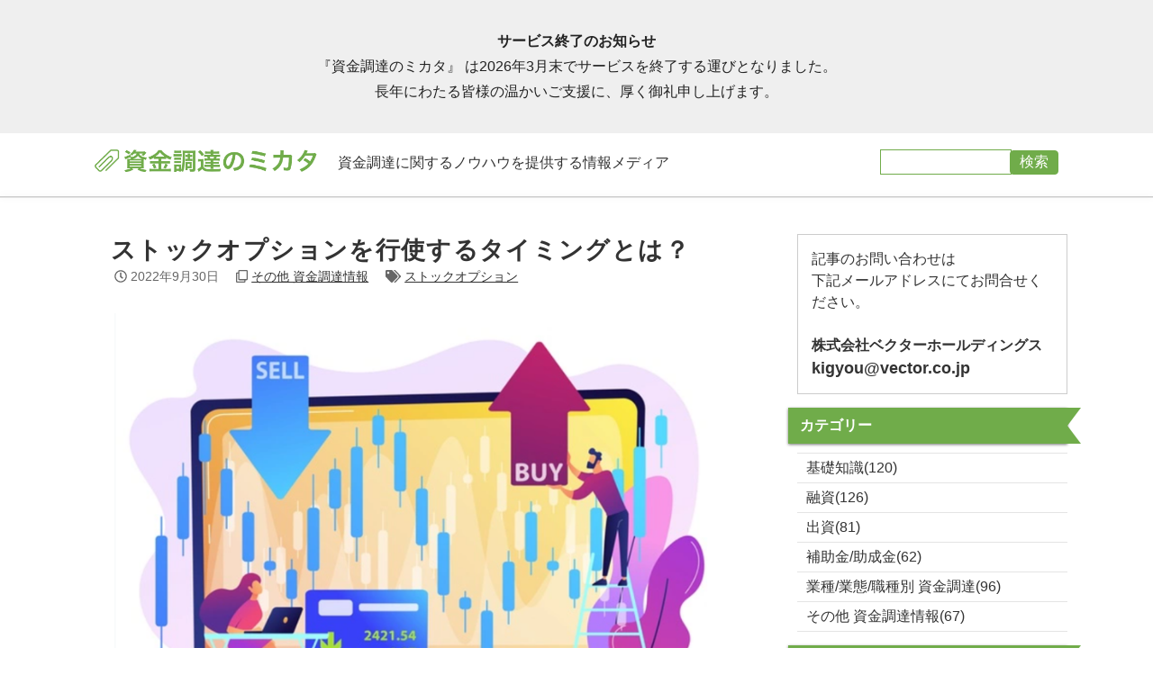

--- FILE ---
content_type: text/html; charset=UTF-8
request_url: https://shikin-mikata.vector.co.jp/posts/3309/
body_size: 17164
content:
<!DOCTYPE html>
<html lang="ja">
<head>
<meta charset="UTF-8">
<meta http-equiv="X-UA-Compatible" content="IE=edge">
<title>ストックオプションを行使するタイミングとは？ | 資金調達のミカタ</title>
<meta name="viewport" content="width=device-width, initial-scale=1">
<meta name="description" content="株式公開前のベンチャー企業をはじめとした会社では、福利厚生などとして役員や従業員へストックオプションを与える会社があります。ストックオプションは、与える会社側にとっても、権利をもらう従業員にとってもメリットのあるものです。そこで今回は、ストックオプションを行使するタイミングについて解説していきます。">
<meta name="keywords" content="ストックオプション,">
<meta name="robots" content="index, follow" />

<!-- OGP -->
<meta property="og:site_name" content="資金調達のノウハウを紹介する情報サイト | 資金調達のミカタ">
<meta property="og:title" content="ストックオプションを行使するタイミングとは？ | 資金調達のミカタ">
<meta property="og:description" content="株式公開前のベンチャー企業をはじめとした会社では、福利厚生などとして役員や従業員へストックオプションを与える会社があります。ストックオプションは、与える会社側にとっても、権利をもらう従業員にとってもメリットのあるものです。そこで今回は、ストックオプションを行使するタイミングについて解説していきます。">
<meta property="og:type" content="article">
<meta property="og:url" content="https://shikin-mikata.vector.co.jp/posts/3309/">
<meta property="og:image" content="https://shikin-mikata.vector.co.jp/wp-content/uploads/2023/04/shikin_banner_.png">
<meta property="fb:app_id" content="1125039607652016">
<meta name="twitter:card" content="summary">
<meta name="twitter:site" content="@hajimeru01">
<meta name="twitter:image" content="https://shikin-mikata.vector.co.jp/wp-content/uploads/2023/04/shikin_banner_.png">
<meta name="twitter:title" content="ストックオプションを行使するタイミングとは？ | 資金調達のミカタ">
<meta name="twitter:description" content="株式公開前のベンチャー企業をはじめとした会社では、福利厚生などとして役員や従業員へストックオプションを与える会社があります。ストックオプションは、与える会社側にとっても、権利をもらう従業員にとってもメリットのあるものです。そこで今回は、ストックオプションを行使するタイミングについて解説していきます。">
<meta name="twitter:url" content="https://shikin-mikata.vector.co.jp/posts/3309/">

<link rel="icon" type="image/png" href="https://shikin-mikata.vector.co.jp/wp-content/themes/shikinmikata/img/favicon.png">
<link rel="stylesheet" href="https://shikin-mikata.vector.co.jp/wp-content/themes/shikinmikata/css/style.css?20210119-05">
<link rel="stylesheet" href="https://shikin-mikata.vector.co.jp/wp-content/themes/shikinmikata/css/fixmenu.css">
<link rel="stylesheet" href="https://shikin-mikata.vector.co.jp/wp-content/themes/shikinmikata/css/slick.css">
<link rel="stylesheet" href="https://shikin-mikata.vector.co.jp/wp-content/themes/shikinmikata/css/slick-theme.css">
<link rel="stylesheet" href="https://use.fontawesome.com/releases/v5.1.0/css/all.css" integrity="sha384-lKuwvrZot6UHsBSfcMvOkWwlCMgc0TaWr+30HWe3a4ltaBwTZhyTEggF5tJv8tbt" crossorigin="anonymous">
<script src="https://ajax.googleapis.com/ajax/libs/jquery/3.3.1/jquery.min.js"></script>
<script type="text/javascript" src="https://shikin-mikata.vector.co.jp/wp-content/themes/shikinmikata/js/hajimeru.js?20201221-11"></script>
<script type="text/javascript" src="https://shikin-mikata.vector.co.jp/wp-content/themes/shikinmikata/js/slick.js"></script>
  
<!--[if lt IE 9]>
<script src="https://oss.maxcdn.com/html5shiv/3.7.2/html5shiv.min.js"></script>
<script src="https://oss.maxcdn.com/respond/1.4.2/respond.min.js"></script>
<style>
body.is-fixed .nav-fix-pos {position: static !important;top: auto;}
body.is-fixed .header {margin-bottom: 0px;}
body.is-fixed .mt-top {margin-top: 650px;}
body.is-fixed .mt-top2 {margin-top: 250px;}
.menuimg a {background: none;}
#menubar ul.ddmenu {display: none;}
</style>
<![endif]-->

<meta name='robots' content='index, follow, max-image-preview:large, max-snippet:-1, max-video-preview:-1' />

	<!-- This site is optimized with the Yoast SEO plugin v24.3 - https://yoast.com/wordpress/plugins/seo/ -->
	<link rel="canonical" href="https://shikin-mikata.vector.co.jp/posts/3309/" />
	<meta property="og:locale" content="ja_JP" />
	<meta property="og:type" content="article" />
	<meta property="og:title" content="ストックオプションを行使するタイミングとは？ - 資金調達のミカタ" />
	<meta property="og:description" content="株式公開前のベンチャー企業をはじめとした会社では、福利厚生などとして役員や従業員へストックオプションを与える会社があります。ストックオプションは、与える会社側にとっても、権利をもらう従業員にとってもメリットのあるものです [&hellip;]" />
	<meta property="og:url" content="https://shikin-mikata.vector.co.jp/posts/3309/" />
	<meta property="og:site_name" content="資金調達のミカタ" />
	<meta property="article:publisher" content="https://www.facebook.com/vector.vvs" />
	<meta property="article:published_time" content="2022-09-29T15:01:57+00:00" />
	<meta property="article:modified_time" content="2022-11-29T08:56:04+00:00" />
	<meta property="og:image" content="https://shikin-mikata.vector.co.jp/wp-content/uploads/2023/04/shikin_banner_.png" />
	<meta property="og:image:width" content="1200" />
	<meta property="og:image:height" content="630" />
	<meta property="og:image:type" content="image/png" />
	<meta name="author" content="株式会社ベクターホールディングス" />
	<meta name="twitter:card" content="summary_large_image" />
	<meta name="twitter:creator" content="@vector_vvs" />
	<meta name="twitter:site" content="@vector_vvs" />
	<meta name="twitter:label1" content="執筆者" />
	<meta name="twitter:data1" content="株式会社ベクターホールディングス" />
	<script type="application/ld+json" class="yoast-schema-graph">{"@context":"https://schema.org","@graph":[{"@type":"Article","@id":"https://shikin-mikata.vector.co.jp/posts/3309/#article","isPartOf":{"@id":"https://shikin-mikata.vector.co.jp/posts/3309/"},"author":{"name":"株式会社ベクターホールディングス","@id":"https://shikin-mikata.vector.co.jp/#/schema/person/be40e99a7a9900e5030eb91eeed07552"},"headline":"ストックオプションを行使するタイミングとは？","datePublished":"2022-09-29T15:01:57+00:00","dateModified":"2022-11-29T08:56:04+00:00","mainEntityOfPage":{"@id":"https://shikin-mikata.vector.co.jp/posts/3309/"},"wordCount":3,"commentCount":0,"publisher":{"@id":"https://shikin-mikata.vector.co.jp/#organization"},"image":{"@id":"https://shikin-mikata.vector.co.jp/posts/3309/#primaryimage"},"thumbnailUrl":"https://shikin-mikata.vector.co.jp/wp-content/uploads/2023/04/shikin_banner_.png","keywords":["ストックオプション"],"articleSection":["その他 資金調達情報"],"inLanguage":"ja","potentialAction":[{"@type":"CommentAction","name":"Comment","target":["https://shikin-mikata.vector.co.jp/posts/3309/#respond"]}]},{"@type":"WebPage","@id":"https://shikin-mikata.vector.co.jp/posts/3309/","url":"https://shikin-mikata.vector.co.jp/posts/3309/","name":"ストックオプションを行使するタイミングとは？ - 資金調達のミカタ","isPartOf":{"@id":"https://shikin-mikata.vector.co.jp/#website"},"primaryImageOfPage":{"@id":"https://shikin-mikata.vector.co.jp/posts/3309/#primaryimage"},"image":{"@id":"https://shikin-mikata.vector.co.jp/posts/3309/#primaryimage"},"thumbnailUrl":"https://shikin-mikata.vector.co.jp/wp-content/uploads/2023/04/shikin_banner_.png","datePublished":"2022-09-29T15:01:57+00:00","dateModified":"2022-11-29T08:56:04+00:00","breadcrumb":{"@id":"https://shikin-mikata.vector.co.jp/posts/3309/#breadcrumb"},"inLanguage":"ja","potentialAction":[{"@type":"ReadAction","target":["https://shikin-mikata.vector.co.jp/posts/3309/"]}]},{"@type":"ImageObject","inLanguage":"ja","@id":"https://shikin-mikata.vector.co.jp/posts/3309/#primaryimage","url":"https://shikin-mikata.vector.co.jp/wp-content/uploads/2023/04/shikin_banner_.png","contentUrl":"https://shikin-mikata.vector.co.jp/wp-content/uploads/2023/04/shikin_banner_.png","width":1200,"height":630},{"@type":"BreadcrumbList","@id":"https://shikin-mikata.vector.co.jp/posts/3309/#breadcrumb","itemListElement":[{"@type":"ListItem","position":1,"name":"ホーム","item":"https://shikin-mikata.vector.co.jp/"},{"@type":"ListItem","position":2,"name":"ストックオプションを行使するタイミングとは？"}]},{"@type":"WebSite","@id":"https://shikin-mikata.vector.co.jp/#website","url":"https://shikin-mikata.vector.co.jp/","name":"資金調達のミカタ | 資金調達のノウハウを紹介する情報サイト","description":"「資金調達のミカタ」は、資金調達のノウハウを紹介する情報サイトです。 中小企業や個人事業主の資金調達をサポートすべく、最新の情報を発信しています。","publisher":{"@id":"https://shikin-mikata.vector.co.jp/#organization"},"potentialAction":[{"@type":"SearchAction","target":{"@type":"EntryPoint","urlTemplate":"https://shikin-mikata.vector.co.jp/?s={search_term_string}"},"query-input":{"@type":"PropertyValueSpecification","valueRequired":true,"valueName":"search_term_string"}}],"inLanguage":"ja"},{"@type":"Organization","@id":"https://shikin-mikata.vector.co.jp/#organization","name":"株式会社ベクターホールディングスホールディングス","url":"https://shikin-mikata.vector.co.jp/","logo":{"@type":"ImageObject","inLanguage":"ja","@id":"https://shikin-mikata.vector.co.jp/#/schema/logo/image/","url":"https://shikin-mikata.vector.co.jp/wp-content/uploads/2024/02/cropped-favicon.png","contentUrl":"https://shikin-mikata.vector.co.jp/wp-content/uploads/2024/02/cropped-favicon.png","width":512,"height":512,"caption":"株式会社ベクターホールディングスホールディングス"},"image":{"@id":"https://shikin-mikata.vector.co.jp/#/schema/logo/image/"},"sameAs":["https://www.facebook.com/vector.vvs","https://x.com/vector_vvs","https://lin.ee/ThLFraC"]},{"@type":"Person","@id":"https://shikin-mikata.vector.co.jp/#/schema/person/be40e99a7a9900e5030eb91eeed07552","name":"株式会社ベクターホールディングス","image":{"@type":"ImageObject","inLanguage":"ja","@id":"https://shikin-mikata.vector.co.jp/#/schema/person/image/","url":"https://secure.gravatar.com/avatar/85a694f4ea0342ccfb7b783c14b2a9e6?s=96&d=mm&r=g","contentUrl":"https://secure.gravatar.com/avatar/85a694f4ea0342ccfb7b783c14b2a9e6?s=96&d=mm&r=g","caption":"株式会社ベクターホールディングス"},"description":"ICT、再生エネルギー、建設、企業支援、地方創生、カーボンオフセット、人材派遣、M&amp;Aなど多岐にわたる事業を展開しております。","sameAs":["https://shikin-mikata.vector.co.jp/"],"url":"https://shikin-mikata.vector.co.jp/posts/author/shikinadmin/"}]}</script>
	<!-- / Yoast SEO plugin. -->


<link rel='dns-prefetch' href='//www.googletagmanager.com' />
<link rel="alternate" type="application/rss+xml" title="資金調達のミカタ &raquo; フィード" href="https://shikin-mikata.vector.co.jp/feed/" />
<link rel="alternate" type="application/rss+xml" title="資金調達のミカタ &raquo; コメントフィード" href="https://shikin-mikata.vector.co.jp/comments/feed/" />
<script type="text/javascript">
/* <![CDATA[ */
window._wpemojiSettings = {"baseUrl":"https:\/\/s.w.org\/images\/core\/emoji\/15.0.3\/72x72\/","ext":".png","svgUrl":"https:\/\/s.w.org\/images\/core\/emoji\/15.0.3\/svg\/","svgExt":".svg","source":{"concatemoji":"https:\/\/shikin-mikata.vector.co.jp\/wp-includes\/js\/wp-emoji-release.min.js?ver=6.5.7"}};
/*! This file is auto-generated */
!function(i,n){var o,s,e;function c(e){try{var t={supportTests:e,timestamp:(new Date).valueOf()};sessionStorage.setItem(o,JSON.stringify(t))}catch(e){}}function p(e,t,n){e.clearRect(0,0,e.canvas.width,e.canvas.height),e.fillText(t,0,0);var t=new Uint32Array(e.getImageData(0,0,e.canvas.width,e.canvas.height).data),r=(e.clearRect(0,0,e.canvas.width,e.canvas.height),e.fillText(n,0,0),new Uint32Array(e.getImageData(0,0,e.canvas.width,e.canvas.height).data));return t.every(function(e,t){return e===r[t]})}function u(e,t,n){switch(t){case"flag":return n(e,"\ud83c\udff3\ufe0f\u200d\u26a7\ufe0f","\ud83c\udff3\ufe0f\u200b\u26a7\ufe0f")?!1:!n(e,"\ud83c\uddfa\ud83c\uddf3","\ud83c\uddfa\u200b\ud83c\uddf3")&&!n(e,"\ud83c\udff4\udb40\udc67\udb40\udc62\udb40\udc65\udb40\udc6e\udb40\udc67\udb40\udc7f","\ud83c\udff4\u200b\udb40\udc67\u200b\udb40\udc62\u200b\udb40\udc65\u200b\udb40\udc6e\u200b\udb40\udc67\u200b\udb40\udc7f");case"emoji":return!n(e,"\ud83d\udc26\u200d\u2b1b","\ud83d\udc26\u200b\u2b1b")}return!1}function f(e,t,n){var r="undefined"!=typeof WorkerGlobalScope&&self instanceof WorkerGlobalScope?new OffscreenCanvas(300,150):i.createElement("canvas"),a=r.getContext("2d",{willReadFrequently:!0}),o=(a.textBaseline="top",a.font="600 32px Arial",{});return e.forEach(function(e){o[e]=t(a,e,n)}),o}function t(e){var t=i.createElement("script");t.src=e,t.defer=!0,i.head.appendChild(t)}"undefined"!=typeof Promise&&(o="wpEmojiSettingsSupports",s=["flag","emoji"],n.supports={everything:!0,everythingExceptFlag:!0},e=new Promise(function(e){i.addEventListener("DOMContentLoaded",e,{once:!0})}),new Promise(function(t){var n=function(){try{var e=JSON.parse(sessionStorage.getItem(o));if("object"==typeof e&&"number"==typeof e.timestamp&&(new Date).valueOf()<e.timestamp+604800&&"object"==typeof e.supportTests)return e.supportTests}catch(e){}return null}();if(!n){if("undefined"!=typeof Worker&&"undefined"!=typeof OffscreenCanvas&&"undefined"!=typeof URL&&URL.createObjectURL&&"undefined"!=typeof Blob)try{var e="postMessage("+f.toString()+"("+[JSON.stringify(s),u.toString(),p.toString()].join(",")+"));",r=new Blob([e],{type:"text/javascript"}),a=new Worker(URL.createObjectURL(r),{name:"wpTestEmojiSupports"});return void(a.onmessage=function(e){c(n=e.data),a.terminate(),t(n)})}catch(e){}c(n=f(s,u,p))}t(n)}).then(function(e){for(var t in e)n.supports[t]=e[t],n.supports.everything=n.supports.everything&&n.supports[t],"flag"!==t&&(n.supports.everythingExceptFlag=n.supports.everythingExceptFlag&&n.supports[t]);n.supports.everythingExceptFlag=n.supports.everythingExceptFlag&&!n.supports.flag,n.DOMReady=!1,n.readyCallback=function(){n.DOMReady=!0}}).then(function(){return e}).then(function(){var e;n.supports.everything||(n.readyCallback(),(e=n.source||{}).concatemoji?t(e.concatemoji):e.wpemoji&&e.twemoji&&(t(e.twemoji),t(e.wpemoji)))}))}((window,document),window._wpemojiSettings);
/* ]]> */
</script>
<style id='wp-emoji-styles-inline-css' type='text/css'>

	img.wp-smiley, img.emoji {
		display: inline !important;
		border: none !important;
		box-shadow: none !important;
		height: 1em !important;
		width: 1em !important;
		margin: 0 0.07em !important;
		vertical-align: -0.1em !important;
		background: none !important;
		padding: 0 !important;
	}
</style>
<link rel='stylesheet' id='wp-block-library-css' href='https://shikin-mikata.vector.co.jp/wp-includes/css/dist/block-library/style.min.css?ver=6.5.7' type='text/css' media='all' />
<style id='classic-theme-styles-inline-css' type='text/css'>
/*! This file is auto-generated */
.wp-block-button__link{color:#fff;background-color:#32373c;border-radius:9999px;box-shadow:none;text-decoration:none;padding:calc(.667em + 2px) calc(1.333em + 2px);font-size:1.125em}.wp-block-file__button{background:#32373c;color:#fff;text-decoration:none}
</style>
<style id='global-styles-inline-css' type='text/css'>
body{--wp--preset--color--black: #000000;--wp--preset--color--cyan-bluish-gray: #abb8c3;--wp--preset--color--white: #ffffff;--wp--preset--color--pale-pink: #f78da7;--wp--preset--color--vivid-red: #cf2e2e;--wp--preset--color--luminous-vivid-orange: #ff6900;--wp--preset--color--luminous-vivid-amber: #fcb900;--wp--preset--color--light-green-cyan: #7bdcb5;--wp--preset--color--vivid-green-cyan: #00d084;--wp--preset--color--pale-cyan-blue: #8ed1fc;--wp--preset--color--vivid-cyan-blue: #0693e3;--wp--preset--color--vivid-purple: #9b51e0;--wp--preset--gradient--vivid-cyan-blue-to-vivid-purple: linear-gradient(135deg,rgba(6,147,227,1) 0%,rgb(155,81,224) 100%);--wp--preset--gradient--light-green-cyan-to-vivid-green-cyan: linear-gradient(135deg,rgb(122,220,180) 0%,rgb(0,208,130) 100%);--wp--preset--gradient--luminous-vivid-amber-to-luminous-vivid-orange: linear-gradient(135deg,rgba(252,185,0,1) 0%,rgba(255,105,0,1) 100%);--wp--preset--gradient--luminous-vivid-orange-to-vivid-red: linear-gradient(135deg,rgba(255,105,0,1) 0%,rgb(207,46,46) 100%);--wp--preset--gradient--very-light-gray-to-cyan-bluish-gray: linear-gradient(135deg,rgb(238,238,238) 0%,rgb(169,184,195) 100%);--wp--preset--gradient--cool-to-warm-spectrum: linear-gradient(135deg,rgb(74,234,220) 0%,rgb(151,120,209) 20%,rgb(207,42,186) 40%,rgb(238,44,130) 60%,rgb(251,105,98) 80%,rgb(254,248,76) 100%);--wp--preset--gradient--blush-light-purple: linear-gradient(135deg,rgb(255,206,236) 0%,rgb(152,150,240) 100%);--wp--preset--gradient--blush-bordeaux: linear-gradient(135deg,rgb(254,205,165) 0%,rgb(254,45,45) 50%,rgb(107,0,62) 100%);--wp--preset--gradient--luminous-dusk: linear-gradient(135deg,rgb(255,203,112) 0%,rgb(199,81,192) 50%,rgb(65,88,208) 100%);--wp--preset--gradient--pale-ocean: linear-gradient(135deg,rgb(255,245,203) 0%,rgb(182,227,212) 50%,rgb(51,167,181) 100%);--wp--preset--gradient--electric-grass: linear-gradient(135deg,rgb(202,248,128) 0%,rgb(113,206,126) 100%);--wp--preset--gradient--midnight: linear-gradient(135deg,rgb(2,3,129) 0%,rgb(40,116,252) 100%);--wp--preset--font-size--small: 13px;--wp--preset--font-size--medium: 20px;--wp--preset--font-size--large: 36px;--wp--preset--font-size--x-large: 42px;--wp--preset--spacing--20: 0.44rem;--wp--preset--spacing--30: 0.67rem;--wp--preset--spacing--40: 1rem;--wp--preset--spacing--50: 1.5rem;--wp--preset--spacing--60: 2.25rem;--wp--preset--spacing--70: 3.38rem;--wp--preset--spacing--80: 5.06rem;--wp--preset--shadow--natural: 6px 6px 9px rgba(0, 0, 0, 0.2);--wp--preset--shadow--deep: 12px 12px 50px rgba(0, 0, 0, 0.4);--wp--preset--shadow--sharp: 6px 6px 0px rgba(0, 0, 0, 0.2);--wp--preset--shadow--outlined: 6px 6px 0px -3px rgba(255, 255, 255, 1), 6px 6px rgba(0, 0, 0, 1);--wp--preset--shadow--crisp: 6px 6px 0px rgba(0, 0, 0, 1);}:where(.is-layout-flex){gap: 0.5em;}:where(.is-layout-grid){gap: 0.5em;}body .is-layout-flex{display: flex;}body .is-layout-flex{flex-wrap: wrap;align-items: center;}body .is-layout-flex > *{margin: 0;}body .is-layout-grid{display: grid;}body .is-layout-grid > *{margin: 0;}:where(.wp-block-columns.is-layout-flex){gap: 2em;}:where(.wp-block-columns.is-layout-grid){gap: 2em;}:where(.wp-block-post-template.is-layout-flex){gap: 1.25em;}:where(.wp-block-post-template.is-layout-grid){gap: 1.25em;}.has-black-color{color: var(--wp--preset--color--black) !important;}.has-cyan-bluish-gray-color{color: var(--wp--preset--color--cyan-bluish-gray) !important;}.has-white-color{color: var(--wp--preset--color--white) !important;}.has-pale-pink-color{color: var(--wp--preset--color--pale-pink) !important;}.has-vivid-red-color{color: var(--wp--preset--color--vivid-red) !important;}.has-luminous-vivid-orange-color{color: var(--wp--preset--color--luminous-vivid-orange) !important;}.has-luminous-vivid-amber-color{color: var(--wp--preset--color--luminous-vivid-amber) !important;}.has-light-green-cyan-color{color: var(--wp--preset--color--light-green-cyan) !important;}.has-vivid-green-cyan-color{color: var(--wp--preset--color--vivid-green-cyan) !important;}.has-pale-cyan-blue-color{color: var(--wp--preset--color--pale-cyan-blue) !important;}.has-vivid-cyan-blue-color{color: var(--wp--preset--color--vivid-cyan-blue) !important;}.has-vivid-purple-color{color: var(--wp--preset--color--vivid-purple) !important;}.has-black-background-color{background-color: var(--wp--preset--color--black) !important;}.has-cyan-bluish-gray-background-color{background-color: var(--wp--preset--color--cyan-bluish-gray) !important;}.has-white-background-color{background-color: var(--wp--preset--color--white) !important;}.has-pale-pink-background-color{background-color: var(--wp--preset--color--pale-pink) !important;}.has-vivid-red-background-color{background-color: var(--wp--preset--color--vivid-red) !important;}.has-luminous-vivid-orange-background-color{background-color: var(--wp--preset--color--luminous-vivid-orange) !important;}.has-luminous-vivid-amber-background-color{background-color: var(--wp--preset--color--luminous-vivid-amber) !important;}.has-light-green-cyan-background-color{background-color: var(--wp--preset--color--light-green-cyan) !important;}.has-vivid-green-cyan-background-color{background-color: var(--wp--preset--color--vivid-green-cyan) !important;}.has-pale-cyan-blue-background-color{background-color: var(--wp--preset--color--pale-cyan-blue) !important;}.has-vivid-cyan-blue-background-color{background-color: var(--wp--preset--color--vivid-cyan-blue) !important;}.has-vivid-purple-background-color{background-color: var(--wp--preset--color--vivid-purple) !important;}.has-black-border-color{border-color: var(--wp--preset--color--black) !important;}.has-cyan-bluish-gray-border-color{border-color: var(--wp--preset--color--cyan-bluish-gray) !important;}.has-white-border-color{border-color: var(--wp--preset--color--white) !important;}.has-pale-pink-border-color{border-color: var(--wp--preset--color--pale-pink) !important;}.has-vivid-red-border-color{border-color: var(--wp--preset--color--vivid-red) !important;}.has-luminous-vivid-orange-border-color{border-color: var(--wp--preset--color--luminous-vivid-orange) !important;}.has-luminous-vivid-amber-border-color{border-color: var(--wp--preset--color--luminous-vivid-amber) !important;}.has-light-green-cyan-border-color{border-color: var(--wp--preset--color--light-green-cyan) !important;}.has-vivid-green-cyan-border-color{border-color: var(--wp--preset--color--vivid-green-cyan) !important;}.has-pale-cyan-blue-border-color{border-color: var(--wp--preset--color--pale-cyan-blue) !important;}.has-vivid-cyan-blue-border-color{border-color: var(--wp--preset--color--vivid-cyan-blue) !important;}.has-vivid-purple-border-color{border-color: var(--wp--preset--color--vivid-purple) !important;}.has-vivid-cyan-blue-to-vivid-purple-gradient-background{background: var(--wp--preset--gradient--vivid-cyan-blue-to-vivid-purple) !important;}.has-light-green-cyan-to-vivid-green-cyan-gradient-background{background: var(--wp--preset--gradient--light-green-cyan-to-vivid-green-cyan) !important;}.has-luminous-vivid-amber-to-luminous-vivid-orange-gradient-background{background: var(--wp--preset--gradient--luminous-vivid-amber-to-luminous-vivid-orange) !important;}.has-luminous-vivid-orange-to-vivid-red-gradient-background{background: var(--wp--preset--gradient--luminous-vivid-orange-to-vivid-red) !important;}.has-very-light-gray-to-cyan-bluish-gray-gradient-background{background: var(--wp--preset--gradient--very-light-gray-to-cyan-bluish-gray) !important;}.has-cool-to-warm-spectrum-gradient-background{background: var(--wp--preset--gradient--cool-to-warm-spectrum) !important;}.has-blush-light-purple-gradient-background{background: var(--wp--preset--gradient--blush-light-purple) !important;}.has-blush-bordeaux-gradient-background{background: var(--wp--preset--gradient--blush-bordeaux) !important;}.has-luminous-dusk-gradient-background{background: var(--wp--preset--gradient--luminous-dusk) !important;}.has-pale-ocean-gradient-background{background: var(--wp--preset--gradient--pale-ocean) !important;}.has-electric-grass-gradient-background{background: var(--wp--preset--gradient--electric-grass) !important;}.has-midnight-gradient-background{background: var(--wp--preset--gradient--midnight) !important;}.has-small-font-size{font-size: var(--wp--preset--font-size--small) !important;}.has-medium-font-size{font-size: var(--wp--preset--font-size--medium) !important;}.has-large-font-size{font-size: var(--wp--preset--font-size--large) !important;}.has-x-large-font-size{font-size: var(--wp--preset--font-size--x-large) !important;}
.wp-block-navigation a:where(:not(.wp-element-button)){color: inherit;}
:where(.wp-block-post-template.is-layout-flex){gap: 1.25em;}:where(.wp-block-post-template.is-layout-grid){gap: 1.25em;}
:where(.wp-block-columns.is-layout-flex){gap: 2em;}:where(.wp-block-columns.is-layout-grid){gap: 2em;}
.wp-block-pullquote{font-size: 1.5em;line-height: 1.6;}
</style>
<link rel='stylesheet' id='toc-screen-css' href='https://shikin-mikata.vector.co.jp/wp-content/plugins/table-of-contents-plus/screen.min.css?ver=2411.1' type='text/css' media='all' />
<script type="text/javascript" src="https://shikin-mikata.vector.co.jp/wp-includes/js/jquery/jquery.min.js?ver=3.7.1" id="jquery-core-js"></script>
<script type="text/javascript" src="https://shikin-mikata.vector.co.jp/wp-includes/js/jquery/jquery-migrate.min.js?ver=3.4.1" id="jquery-migrate-js"></script>
<link rel="https://api.w.org/" href="https://shikin-mikata.vector.co.jp/wp-json/" /><link rel="alternate" type="application/json" href="https://shikin-mikata.vector.co.jp/wp-json/wp/v2/posts/3309" /><link rel='shortlink' href='https://shikin-mikata.vector.co.jp/?p=3309' />
<link rel="alternate" type="application/json+oembed" href="https://shikin-mikata.vector.co.jp/wp-json/oembed/1.0/embed?url=https%3A%2F%2Fshikin-mikata.vector.co.jp%2Fposts%2F3309%2F" />
<link rel="alternate" type="text/xml+oembed" href="https://shikin-mikata.vector.co.jp/wp-json/oembed/1.0/embed?url=https%3A%2F%2Fshikin-mikata.vector.co.jp%2Fposts%2F3309%2F&#038;format=xml" />
<meta name="generator" content="Site Kit by Google 1.145.0" /><style>.wp-block-gallery.is-cropped .blocks-gallery-item picture{height:100%;width:100%;}</style>
<!-- Global site tag (gtag.js) - Google Analytics -->
<script async src="https://www.googletagmanager.com/gtag/js?id=UA-117907711-6"></script>
<script>
  window.dataLayer = window.dataLayer || [];
  function gtag(){dataLayer.push(arguments);}
  gtag('js', new Date());

  gtag('config', 'UA-117907711-6');
</script>

<!-- Google Tag Manager -->
<script>(function(w,d,s,l,i){w[l]=w[l]||[];w[l].push({'gtm.start':
new Date().getTime(),event:'gtm.js'});var f=d.getElementsByTagName(s)[0],
j=d.createElement(s),dl=l!='dataLayer'?'&l='+l:'';j.async=true;j.src=
'https://www.googletagmanager.com/gtm.js?id='+i+dl;f.parentNode.insertBefore(j,f);
})(window,document,'script','dataLayer','GTM-NC4BQLV');</script>
<!-- End Google Tag Manager -->



</head>

<body>
<div id="serviceend"><h1>サービス終了のお知らせ</h1><p>『資金調達のミカタ』 は2026年3月末でサービスを終了する運びとなりました。<br>長年にわたる皆様の温かいご支援に、厚く御礼申し上げます。</p></div>
<style>#serviceend {margin:0 auto;padding:32px 16px;text-align: center;color:#222;background-color:#efefef;>h1{font-size:24px;}}.header {top:170px;}@media not screen and (min-width: 768px){#serviceend{font-size:0.8em;}#menubar_hdr{display: none !important;}}</style>

<!-- Google Tag Manager (noscript) -->
<noscript><iframe src="https://www.googletagmanager.com/ns.html?id=GTM-NC4BQLV"
height="0" width="0" style="display:none;visibility:hidden"></iframe></noscript>
<!-- End Google Tag Manager (noscript) -->

<header class="header">
<div class="inner">
<div id="logo"><a href="/"><picture><source srcset="https://shikin-mikata.vector.co.jp/wp-content/themes/shikinmikata/img/shikinmikata-logo-g.png.webp"  type="image/webp"><img src="https://shikin-mikata.vector.co.jp/wp-content/themes/shikinmikata/img/shikinmikata-logo-g.png" alt="資金調達のミカタ" data-eio="p"></picture></a></div>
<span class="header-catch">資金調達に関するノウハウを提供する情報メディア</span>

<div class="header-search pconly">
	<form role="search" method="get" id="searchform" class="searchform" action="https://shikin-mikata.vector.co.jp/">
		<div>
			<span class="search-input"><input type="text" value="" name="s" id="s" /></span>
			<span class="search-button"><input type="submit" id="searchsubmit" value="検索" /></span>
		</div>
	</form>
</div>
<!--
<div class="header-linkbox pconly"><a href="https://vvs.vector.co.jp/side/" target="_blank">【特典】起業のミカタ</a></div>
<div class="header-linkbox pconly"><a href="https://shikin-mikata.vector.co.jp/">Coming soon</a></div>
-->

</div>
<!--/inner-->
</header>
<div id="fb-root"></div>
<div id="menu-box" class="nav-fix-pos">
<!--PC menu-->
</div>
<!--/menubox-->

<!--sp menu-->
<nav id="menubar-s">
<ul>
<!--li class="menuimg menu1"><a href="/concept/">サービスコンセプト</a></li-->
<!--li class="menuimg menu2">起業相談会</li>
	<li class="menubar-child"><a href="https://bc1.hajimeru01.com" target="_blank"><span class="muryo">[無料]</span>起業相談会</a></li>
	<li class="menubar-child"><a href="https://rc1.hajimeru01.com" target="_blank"><span class="muryo">[無料]</span>飲食開業相談会</a></li>
</li>
<li class="menuimg menu4">セミナー情報</li-->
	<li class="menuimg menu2">カテゴリー一覧</li>
	<!--
	<li class="menubar-child"><a href="https://vvs.vector.co.jp/side/" target="_blank"><span class="muryo">【無料特典】</span>起業のミカタ</a></li>
	-->
	<li class="menubar-child"><a href="/posts/category/basic/">基礎知識</a></li>
	<li class="menubar-child"><a href="/posts/category/finance/">融資</a></li>
	<li class="menubar-child"><a href="/posts/category/invest/">出資</a></li>
	<li class="menubar-child"><a href="/posts/category/hojokin-joseikin/">補助金/助成金</a></li>
	<li class="menubar-child"><a href="/posts/category/industry/">業種/業態/職種別</a></li-->
</li-->
<li class="menuimg menu2">その他運営メディア</li>
	<li class="menubar-child"><a href="https://vvs.vector.co.jp/" target="_blank">Vector Venture Support</a></li>
	<li class="menubar-child"><a href="https://insyoku-mikata.vector.co.jp/" target="_blank">飲食開業のミカタ</a></li-->
</li-->
<li class="menuimg menu1"><a href="/inquiry/">お問い合わせ</a></li>

	<li class="menuimg menu6">
		<form role="search" method="get" id="searchform" class="searchform" action="https://shikin-mikata.vector.co.jp/">
			<div>
				<span class="search-input"><input type="text" value="" name="s" id="s" /></span>
				<span class="search-button"><input type="submit" id="searchsubmit" value="検索" /></span>
			</div>
		</form>
	</li>
	<li class="menuimg menu7">　</li>
</ul>
</nav>


<div class="contents bg1 contents-3309">
<div class="inner">

<div class="main post main-3309">

<section>
	<div class="section-body">

		<h1 class="post-h1">ストックオプションを行使するタイミングとは？</h1>
		<div class="post-meta">
			<i class="far fa-clock"></i><span class="post-date post-meta-item">2022年9月30日</span>
			<i class="far fa-clone"></i><span class="post-category post-meta-item"><a href="/posts/category/etc/">その他 資金調達情報</a> </span>
			<i class="fas fa-tags"></i><span class="post-category post-meta-item"><a href="/posts/tag/%e3%82%b9%e3%83%88%e3%83%83%e3%82%af%e3%82%aa%e3%83%97%e3%82%b7%e3%83%a7%e3%83%b3/">ストックオプション</a> </span>
		</div>
		<div class="post-meta">
					</div>
		<span class="the-content">
		<p><picture><source srcset="https://shikin-mikata.vector.co.jp/wp-content/uploads/2021/11/e919631917a55c92f87eaf3acc8564b1.png.webp 779w, https://shikin-mikata.vector.co.jp/wp-content/uploads/2021/11/e919631917a55c92f87eaf3acc8564b1-240x158.png.webp 240w, https://shikin-mikata.vector.co.jp/wp-content/uploads/2021/11/e919631917a55c92f87eaf3acc8564b1-700x461.png.webp 700w" sizes='(max-width: 779px) 100vw, 779px' type="image/webp"><img fetchpriority="high" decoding="async" src="https://shikin-mikata.vector.co.jp/wp-content/uploads/2021/11/e919631917a55c92f87eaf3acc8564b1.png" alt="" width="779" height="513" class="alignnone size-full wp-image-3310" srcset="https://shikin-mikata.vector.co.jp/wp-content/uploads/2021/11/e919631917a55c92f87eaf3acc8564b1.png 779w, https://shikin-mikata.vector.co.jp/wp-content/uploads/2021/11/e919631917a55c92f87eaf3acc8564b1-240x158.png 240w, https://shikin-mikata.vector.co.jp/wp-content/uploads/2021/11/e919631917a55c92f87eaf3acc8564b1-700x461.png 700w" sizes="(max-width: 779px) 100vw, 779px" data-eio="p" /></picture><br />
株式公開前のベンチャー企業をはじめとした会社では、福利厚生などとして役員や従業員へストックオプションを与える会社があります。ストックオプションは、与える会社側にとっても、権利をもらう従業員にとってもメリットのあるものです。</p>
<p>そこで今回は、ストックオプションを行使するタイミングについて解説していきます。</p>
<p><span class="bold"><font size="2">※この記事を書いている「資金調達のミカタ」を運営している株式会社ベクターホールディングスが発行している「<a href="https://vvs.vector.co.jp/side/" rel="noopener" target="_blank">起業のミカタ（小冊子）</a>」では、更に詳しい情報を解説しています。無料でお送りしていますので、是非取り寄せをしてみて下さい。</font></span></p>
<!--TOC-->
<h2 class="post-h2">そもそもストックオプションとは？</h2>
<p>ストックオプションは、株式（Stock）の権利（Option）になりますが、一般的には、会社の取締役、役員や従業員が会社の株式（自社株）をあらかじめ定められた価格で将来購入できる権利を付与するインセンティブ制度です。</p>
<p>ストックオプションを付与された人は、予め定められた価格以上に株価が上昇した際に、優遇された金額で定められた数量の株式を取得して売却する事も可能になります。その為、このストックオプション制度は、必然的に株式を自由に売却できる上場企業か上場（株式公開）を目指す企業で導入されることになります。</p>
<p>株価を上昇させるためには、当然、会社の業績をあげる努力をする必要がある為、株価を上げる為に一生懸命働き、それが会社や株主にとっての利益となるというのがストックオプション制度の仕組みになります。</p>
<p>（参考記事）<a href="https://shikin-mikata.vector.co.jp/posts/1464/">ストックオプションとは？メリット・デメリットについて解説</a></p>
<h2 class="post-h2">ストックオプションを行使するタイミングとは？</h2>
<p>一般的にストックオプションの行使タイミングについては、明確にルールが設けられているわけではありません。行使のベストタイミングは、<span class="bold">「行使価額＜自社の株価」</span>になった時です。例えば、一株あたり行使価額50円で会社からストックオプションを付与（一株50円で自社株を購入できる権利）された場合、株価が50円を上回ったタイミングで行使・取得した株式を売却することで、利益が得られます。</p>
<h4 class="post-h4">権利行使期間に注意が必要</h4>
<p>前述の通り、基本的に行使タイミングは自由ですが、ストックオプションには、付与時に「権利行使期間」が定められていることがほとんどです。行使期間とは、その名の通りストックオプションを行使できる期間、つまり権利を使って自社株を購入できる期間のことです。</p>
<p>例えば、税制適格無償ストックオプション（行使時に課税されない）の場合「当該新株予約権の行使は、当該新株予約権に係る付与決議の日後2年を経過した日から当該付与決議の日後10年を経過する日までの間に行わなければならないこと」と法律で義務付けられています。これはストックオプション付与から2年以上立たないと税制適格ストックオプションとして行使できないことを意味します。</p>
<p>また、企業ごとに個別に詳細な行使条件を設けていることもあるので、ストックオプションを付与される際には行使期間をよく確認しておくことをおすすめします。</p>
<div class="cta-frame cta-frame-fc">
【無料】資金調達相談会を実施しています。資金調達相談会申し込みは<a href="https://bc2.hajimeru01.com" target="_blank" rel="noopener">こちら</a>から。
</div>
<h2 class="post-h2">ストックオプションを行使する際の注意点</h2>
<p>最後に、ストップオプションを行使する際の注意点を説明します。</p>
<p>まずストックオプションは権利行使と売却のタイミングがずれるのが一般的です。株価は毎日動くので、少しのタイミングで利益が減ることもあるでしょう。その結果、権利行使時には満足する利益が出ていたのに売却時には利益が減ってしまい損した気分になることもあるかもしれません。</p>
<p>またストックオプションは、税金の関係から行使後にすぐ売却するケースもあります。しかし、売却後に後に株価が上がれば、たとえ自分が売却した時にも利益が出ていたとしても損した気分になるでしょう。そしてストックオプションは行使期間が定められています。この期間に行使しないと権利が失効してしまいます。</p>
<h2 class="post-h2">まとめ</h2>
<p><picture><source srcset="https://shikin-mikata.vector.co.jp/wp-content/uploads/2021/11/6160f263827b670f03164a04c6c8969c.png.webp 781w, https://shikin-mikata.vector.co.jp/wp-content/uploads/2021/11/6160f263827b670f03164a04c6c8969c-240x127.png.webp 240w, https://shikin-mikata.vector.co.jp/wp-content/uploads/2021/11/6160f263827b670f03164a04c6c8969c-700x370.png.webp 700w" sizes='(max-width: 781px) 100vw, 781px' type="image/webp"><img decoding="async" src="https://shikin-mikata.vector.co.jp/wp-content/uploads/2021/11/6160f263827b670f03164a04c6c8969c.png" alt="" width="781" height="413" class="alignnone size-full wp-image-3311" srcset="https://shikin-mikata.vector.co.jp/wp-content/uploads/2021/11/6160f263827b670f03164a04c6c8969c.png 781w, https://shikin-mikata.vector.co.jp/wp-content/uploads/2021/11/6160f263827b670f03164a04c6c8969c-240x127.png 240w, https://shikin-mikata.vector.co.jp/wp-content/uploads/2021/11/6160f263827b670f03164a04c6c8969c-700x370.png 700w" sizes="(max-width: 781px) 100vw, 781px" data-eio="p" /></picture><br />
ストックオプションの行使タイミングは、行使価額と株価を比較して最大の利益を得られるときです。ただし、行使条件や得た利益に対する税金についてはしっかりと確認しておく必要があります。</p>
<p>特に、退職金代わりや将来的な資金として期待している場合には、条件を把握したうえで、行使タイミングを見極めましょう。</p>
<div class="cta-frame cta-frame-bc">
【無料】起業相談会を実施しています。起業相談会申し込みは<a href="https://bc1.hajimeru01.com" target="_blank" rel="noopener">こちら</a>から。
</div>
		</span>
	</div>
</section>

<!--section>
</section-->

<section>
	<div class="section-body">
		<div class="section_catch">この記事を書いた人</div>
		<div class="profile clearfix">
			<div class="avatar"><img alt='株式会社ベクターホールディングス' src='https://shikin-mikata.vector.co.jp/wp-content/uploads/2024/01/73488-20-18094d7c4a01784d9d4256e7c307cd5f-284x292-1.webp' class='avatar avatar-100 photo' height='100' width='100' /></div>
			<dl class="">
				<dt><span class="author-name">株式会社ベクターホールディングス</span></dt>
				<dd><span class="author-text">ICT、再生エネルギー、建設、企業支援、地方創生、カーボンオフセット、人材派遣、M&amp;Aなど多岐にわたる事業を展開しております。</span>
				</dd>
			</dl>
		</div>
		<div class="author-posts">
			<div class="author-posts-head">最新の投稿</div>
			
<div class="list-mini">
	<a href="https://shikin-mikata.vector.co.jp/posts/6837/">
		<div class="list-img">
			<picture><source srcset="https://shikin-mikata.vector.co.jp/wp-content/uploads/2024/09/Image-6-154x154.jpeg.webp"  type="image/webp"><img src="https://shikin-mikata.vector.co.jp/wp-content/uploads/2024/09/Image-6-154x154.jpeg" data-eio="p"></picture>
		</div>
		<div class="list-text">
			<h4 class="pconly">《運営会社からのご案内》Quick Point 5周年祭！ 4大キャンペーン開催･･･</h4><h4 class="sponly">《運営会社からのご案内》Quick Point 5周年祭！ 4大キャンペーン開催･･･</h4>
			<div class="list-meta"><i class="far fa-clone"></i><div class="list-cat">その他 資金調達情報</div></div>
		</div>
	</a>
</div>
    
	
			
<div class="list-mini">
	<a href="https://shikin-mikata.vector.co.jp/posts/1230/">
		<div class="list-img">
			<picture><source srcset="https://shikin-mikata.vector.co.jp/wp-content/uploads/2023/04/shikin_banner_-154x154.png.webp"  type="image/webp"><img src="https://shikin-mikata.vector.co.jp/wp-content/uploads/2023/04/shikin_banner_-154x154.png" data-eio="p"></picture>
		</div>
		<div class="list-text">
			<h4 class="pconly">シンジケートローンとは？利用するメリット・デメリットや利用時のポイントについて解･･･</h4><h4 class="sponly">シンジケートローンとは？利用するメリット・デメリットや利用時のポイントについて解･･･</h4>
			<div class="list-meta"><i class="far fa-clone"></i><div class="list-cat">融資</div></div>
		</div>
	</a>
</div>
    
	
			
<div class="list-mini">
	<a href="https://shikin-mikata.vector.co.jp/posts/3179/">
		<div class="list-img">
			<picture><source srcset="https://shikin-mikata.vector.co.jp/wp-content/uploads/2022/12/bdf53fdf70def1a80e3df47903765623-154x154.jpg.webp"  type="image/webp"><img src="https://shikin-mikata.vector.co.jp/wp-content/uploads/2022/12/bdf53fdf70def1a80e3df47903765623-154x154.jpg" data-eio="p"></picture>
		</div>
		<div class="list-text">
			<h4 class="pconly">日本政策金融公庫と銀行の違いとは？</h4><h4 class="sponly">日本政策金融公庫と銀行の違いとは？</h4>
			<div class="list-meta"><i class="far fa-clone"></i><div class="list-cat">基礎知識</div></div>
		</div>
	</a>
</div>
    
	
			
<div class="list-mini">
	<a href="https://shikin-mikata.vector.co.jp/posts/3370/">
		<div class="list-img">
			<picture><source srcset="https://shikin-mikata.vector.co.jp/wp-content/uploads/2022/12/bdf53fdf70def1a80e3df47903765623-154x154.jpg.webp"  type="image/webp"><img src="https://shikin-mikata.vector.co.jp/wp-content/uploads/2022/12/bdf53fdf70def1a80e3df47903765623-154x154.jpg" data-eio="p"></picture>
		</div>
		<div class="list-text">
			<h4 class="pconly">【経営の安定】企業が資金調達をする理由とは？</h4><h4 class="sponly">【経営の安定】企業が資金調達をする理由とは？</h4>
			<div class="list-meta"><i class="far fa-clone"></i><div class="list-cat">基礎知識</div></div>
		</div>
	</a>
</div>
    
	
						</div>
	</div>
</section>

<section>
	<div class="section-body">
		<div class="section_catch">関連記事</div>
			
<div class="list-mini">
	<a href="https://shikin-mikata.vector.co.jp/posts/2707/">
		<div class="list-img">
			<picture><source srcset="https://shikin-mikata.vector.co.jp/wp-content/uploads/2023/04/shikin_banner_-154x154.png.webp"  type="image/webp"><img src="https://shikin-mikata.vector.co.jp/wp-content/uploads/2023/04/shikin_banner_-154x154.png" data-eio="p"></picture>
		</div>
		<div class="list-text">
			<h4 class="pconly">ベンチャー企業における成長ステージ別の資金調達方法とは？</h4><h4 class="sponly">ベンチャー企業における成長ステージ別の資金調達方法とは？</h4>
			<div class="list-meta"><i class="far fa-clone"></i><div class="list-cat">その他 資金調達情報</div></div>
		</div>
	</a>
</div>
    
	
			
<div class="list-mini">
	<a href="https://shikin-mikata.vector.co.jp/posts/6837/">
		<div class="list-img">
			<picture><source srcset="https://shikin-mikata.vector.co.jp/wp-content/uploads/2024/09/Image-6-154x154.jpeg.webp"  type="image/webp"><img src="https://shikin-mikata.vector.co.jp/wp-content/uploads/2024/09/Image-6-154x154.jpeg" data-eio="p"></picture>
		</div>
		<div class="list-text">
			<h4 class="pconly">《運営会社からのご案内》Quick Point 5周年祭！ 4大キャンペーン開催･･･</h4><h4 class="sponly">《運営会社からのご案内》Quick Point 5周年祭！ 4大キャンペーン開催･･･</h4>
			<div class="list-meta"><i class="far fa-clone"></i><div class="list-cat">その他 資金調達情報</div></div>
		</div>
	</a>
</div>
    
	
			
<div class="list-mini">
	<a href="https://shikin-mikata.vector.co.jp/posts/1779/">
		<div class="list-img">
			<picture><source srcset="https://shikin-mikata.vector.co.jp/wp-content/uploads/2022/11/54f14ca4db5278cef45769f01d6c34da-154x154.jpg.webp"  type="image/webp"><img src="https://shikin-mikata.vector.co.jp/wp-content/uploads/2022/11/54f14ca4db5278cef45769f01d6c34da-154x154.jpg" data-eio="p"></picture>
		</div>
		<div class="list-text">
			<h4 class="pconly">リスケとは？リスケ中の資金調達方法について解説</h4><h4 class="sponly">リスケとは？リスケ中の資金調達方法について解説</h4>
			<div class="list-meta"><i class="far fa-clone"></i><div class="list-cat">その他 資金調達情報</div></div>
		</div>
	</a>
</div>
    
	
			
<div class="list-mini">
	<a href="https://shikin-mikata.vector.co.jp/posts/1280/">
		<div class="list-img">
			<picture><source srcset="https://shikin-mikata.vector.co.jp/wp-content/uploads/2022/12/3ef7e006266465b727ea03c0e719bb20-154x154.jpg.webp"  type="image/webp"><img src="https://shikin-mikata.vector.co.jp/wp-content/uploads/2022/12/3ef7e006266465b727ea03c0e719bb20-154x154.jpg" data-eio="p"></picture>
		</div>
		<div class="list-text">
			<h4 class="pconly">MBO（マネジメントバイアウト）とは？メリット・デメリットについて解説</h4><h4 class="sponly">MBO（マネジメントバイアウト）とは？メリット・デメリットについて解説</h4>
			<div class="list-meta"><i class="far fa-clone"></i><div class="list-cat">その他 資金調達情報</div></div>
		</div>
	</a>
</div>
    
	
					</div>
</section>


</div>
<!--/main-->


		<!-- Side Content -->

<div class="sub">
	

<section class="box1" style="line-height: 1.5; background-color: #FFF;">
記事のお問い合わせは<br>
下記メールアドレスにてお問合せください。<br>
<br>
<span class="bold">株式会社ベクターホールディングス</span><br>
<span class="bold" style="font-size: 110%;">kigyou@vector.co.jp</span>
</section>



<!--div id="soudan-banner2" class="side-banner"></div-->
<!--
<div id="soudan-banner3" class="side-banner"><a href="https://vvs.vector.co.jp/funding_consult/" target="_blank"><picture><source srcset="https://shikin-mikata.vector.co.jp/wp-content/uploads/2023/06/sikin-soudan-banner.png.webp"  type="image/webp"><img src="https://shikin-mikata.vector.co.jp/wp-content/uploads/2023/06/sikin-soudan-banner.png" data-eio="p"></picture></a></div>
<div id="soudan-banner4" class="side-banner"><a href="https://vvs.vector.co.jp/startup_consult/" target="_blank"><picture><source srcset="https://shikin-mikata.vector.co.jp/wp-content/uploads/2023/06/kigyosoudan-banner.jpg.webp"  type="image/webp"><img src="https://shikin-mikata.vector.co.jp/wp-content/uploads/2023/06/kigyosoudan-banner.jpg" data-eio="p"></picture></a></div>
<div id="soudan-banner5" class="side-banner"><a href="https://vvs.vector.co.jp/foodbiz_consult/" target="_blank"><picture><source srcset="https://shikin-mikata.vector.co.jp/wp-content/uploads/2023/06/inshoku-soudan-banner1.jpg.webp"  type="image/webp"><img src="https://shikin-mikata.vector.co.jp/wp-content/uploads/2023/06/inshoku-soudan-banner1.jpg" data-eio="p"></picture></a></div>
<div id="soudan-banner6" class="side-banner"><a href="https://lin.ee/ThLFraC" target="_blank"><picture><source srcset="https://shikin-mikata.vector.co.jp/wp-content/uploads/2023/06/LINEbtn02.png.webp"  type="image/webp"><img src="https://shikin-mikata.vector.co.jp/wp-content/uploads/2023/06/LINEbtn02.png" data-eio="p"></picture></a></div>
-->

<h2>カテゴリー</h2>
<ul class="submenu">
	
<li><a href="/posts/category/basic/">基礎知識(120)</a></li><li><a href="/posts/category/finance/">融資(126)</a></li><li><a href="/posts/category/invest/">出資(81)</a></li><li><a href="/posts/category/hojokin-joseikin/">補助金/助成金(62)</a></li><li><a href="/posts/category/industry/">業種/業態/職種別 資金調達(96)</a></li><li><a href="/posts/category/etc/">その他 資金調達情報(67)</a></li>
</ul>

<h2>タグ</h2>
<div class="tag_cloud">
<a href="https://shikin-mikata.vector.co.jp/posts/tag/m%ef%bc%86a/" class="tag-cloud-link tag-link-173 tag-link-position-1" style="font-size: 12pt;">M＆A</a>
<a href="https://shikin-mikata.vector.co.jp/posts/tag/vc/" class="tag-cloud-link tag-link-7 tag-link-position-2" style="font-size: 12pt;">VC</a>
<a href="https://shikin-mikata.vector.co.jp/posts/tag/%e3%82%a8%e3%83%b3%e3%82%b8%e3%82%a7%e3%83%ab%e6%8a%95%e8%b3%87%e5%ae%b6/" class="tag-cloud-link tag-link-34 tag-link-position-3" style="font-size: 12pt;">エンジェル投資家</a>
<a href="https://shikin-mikata.vector.co.jp/posts/tag/%e3%82%ab%e3%83%bc%e3%83%89%e3%83%ad%e3%83%bc%e3%83%b3/" class="tag-cloud-link tag-link-283 tag-link-position-4" style="font-size: 12pt;">カードローン</a>
<a href="https://shikin-mikata.vector.co.jp/posts/tag/%e3%82%af%e3%83%a9%e3%82%a6%e3%83%89%e3%83%95%e3%82%a1%e3%83%b3%e3%83%87%e3%82%a3%e3%83%b3%e3%82%b0/" class="tag-cloud-link tag-link-19 tag-link-position-5" style="font-size: 12pt;">クラウドファンディング</a>
<a href="https://shikin-mikata.vector.co.jp/posts/tag/%e3%82%b9%e3%82%bf%e3%83%bc%e3%83%88%e3%82%a2%e3%83%83%e3%83%97/" class="tag-cloud-link tag-link-69 tag-link-position-6" style="font-size: 12pt;">スタートアップ</a>
<a href="https://shikin-mikata.vector.co.jp/posts/tag/%e3%83%95%e3%82%a1%e3%82%af%e3%82%bf%e3%83%aa%e3%83%b3%e3%82%b0/" class="tag-cloud-link tag-link-114 tag-link-position-7" style="font-size: 12pt;">ファクタリング</a>
<a href="https://shikin-mikata.vector.co.jp/posts/tag/%e3%83%99%e3%83%b3%e3%83%81%e3%83%a3%e3%83%bc%e3%82%ad%e3%83%a3%e3%83%94%e3%82%bf%e3%83%ab/" class="tag-cloud-link tag-link-8 tag-link-position-8" style="font-size: 12pt;">ベンチャーキャピタル</a>
<a href="https://shikin-mikata.vector.co.jp/posts/tag/%e3%83%99%e3%83%b3%e3%83%81%e3%83%a3%e3%83%bc%e4%bc%81%e6%a5%ad/" class="tag-cloud-link tag-link-53 tag-link-position-9" style="font-size: 12pt;">ベンチャー企業</a>
<a href="https://shikin-mikata.vector.co.jp/posts/tag/%e4%b8%ad%e5%b0%8f%e4%bc%81%e6%a5%ad/" class="tag-cloud-link tag-link-76 tag-link-position-10" style="font-size: 12pt;">中小企業</a>
<a href="https://shikin-mikata.vector.co.jp/posts/tag/%e4%ba%8b%e6%a5%ad%e6%89%bf%e7%b6%99/" class="tag-cloud-link tag-link-265 tag-link-position-11" style="font-size: 12pt;">事業承継</a>
<a href="https://shikin-mikata.vector.co.jp/posts/tag/%e4%bf%a1%e7%94%a8%e4%bf%9d%e8%a8%bc%e5%8d%94%e4%bc%9a/" class="tag-cloud-link tag-link-47 tag-link-position-12" style="font-size: 12pt;">信用保証協会</a>
<a href="https://shikin-mikata.vector.co.jp/posts/tag/%e4%bf%a1%e7%94%a8%e4%bf%9d%e8%a8%bc%e5%8d%94%e4%bc%9a%e4%bb%98%e8%9e%8d%e8%b3%87/" class="tag-cloud-link tag-link-75 tag-link-position-13" style="font-size: 12pt;">信用保証協会付融資</a>
<a href="https://shikin-mikata.vector.co.jp/posts/tag/%e5%80%8b%e4%ba%ba%e4%ba%8b%e6%a5%ad%e4%b8%bb/" class="tag-cloud-link tag-link-24 tag-link-position-14" style="font-size: 12pt;">個人事業主</a>
<a href="https://shikin-mikata.vector.co.jp/posts/tag/%e5%89%b5%e6%a5%ad/" class="tag-cloud-link tag-link-74 tag-link-position-15" style="font-size: 12pt;">創業</a>
<a href="https://shikin-mikata.vector.co.jp/posts/tag/%e5%89%b5%e6%a5%ad%e8%9e%8d%e8%b3%87/" class="tag-cloud-link tag-link-46 tag-link-position-16" style="font-size: 12pt;">創業融資</a>
<a href="https://shikin-mikata.vector.co.jp/posts/tag/%e5%8e%9a%e7%94%9f%e5%8a%b4%e5%83%8d%e7%9c%81/" class="tag-cloud-link tag-link-62 tag-link-position-17" style="font-size: 12pt;">厚生労働省</a>
<a href="https://shikin-mikata.vector.co.jp/posts/tag/%e5%af%a9%e6%9f%bb/" class="tag-cloud-link tag-link-185 tag-link-position-18" style="font-size: 12pt;">審査</a>
<a href="https://shikin-mikata.vector.co.jp/posts/tag/%e6%97%a5%e6%9c%ac%e6%94%bf%e7%ad%96%e9%87%91%e8%9e%8d%e5%85%ac%e5%ba%ab/" class="tag-cloud-link tag-link-13 tag-link-position-19" style="font-size: 12pt;">日本政策金融公庫</a>
<a href="https://shikin-mikata.vector.co.jp/posts/tag/%e6%b3%95%e4%ba%ba/" class="tag-cloud-link tag-link-186 tag-link-position-20" style="font-size: 12pt;">法人</a>
<a href="https://shikin-mikata.vector.co.jp/posts/tag/%e7%a4%be%e4%bc%9a%e4%bf%9d%e9%99%ba%e5%8a%b4%e5%8b%99%e5%a3%ab/" class="tag-cloud-link tag-link-108 tag-link-position-21" style="font-size: 12pt;">社会保険労務士</a>
<a href="https://shikin-mikata.vector.co.jp/posts/tag/%e7%a8%8e%e7%90%86%e5%a3%ab/" class="tag-cloud-link tag-link-94 tag-link-position-22" style="font-size: 12pt;">税理士</a>
<a href="https://shikin-mikata.vector.co.jp/posts/tag/%e8%a6%aa%e6%97%8f/" class="tag-cloud-link tag-link-29 tag-link-position-23" style="font-size: 12pt;">親族</a>
<a href="https://shikin-mikata.vector.co.jp/posts/tag/%e8%b5%b7%e6%a5%ad/" class="tag-cloud-link tag-link-16 tag-link-position-24" style="font-size: 12pt;">起業</a>
<a href="https://shikin-mikata.vector.co.jp/posts/tag/%e9%87%91%e8%9e%8d%e6%a9%9f%e9%96%a2/" class="tag-cloud-link tag-link-39 tag-link-position-25" style="font-size: 12pt;">金融機関</a>
<a href="https://shikin-mikata.vector.co.jp/posts/tag/%e9%8a%80%e8%a1%8c/" class="tag-cloud-link tag-link-38 tag-link-position-26" style="font-size: 12pt;">銀行</a>
<a href="https://shikin-mikata.vector.co.jp/posts/tag/%e9%96%8b%e6%a5%ad/" class="tag-cloud-link tag-link-17 tag-link-position-27" style="font-size: 12pt;">開業</a>
<a href="https://shikin-mikata.vector.co.jp/posts/tag/%e9%9b%87%e7%94%a8/" class="tag-cloud-link tag-link-63 tag-link-position-28" style="font-size: 12pt;">雇用</a>
<a href="https://shikin-mikata.vector.co.jp/posts/tag/%e9%a3%b2%e9%a3%9f%e5%ba%97/" class="tag-cloud-link tag-link-97 tag-link-position-29" style="font-size: 12pt;">飲食店</a>
<a href="https://shikin-mikata.vector.co.jp/posts/tag/%e9%a3%b2%e9%a3%9f%e5%ba%97%e9%96%8b%e6%a5%ad/" class="tag-cloud-link tag-link-98 tag-link-position-30" style="font-size: 12pt;">飲食店開業</a></div>

<h2 class="post-title-jp font-jp">おすすめ記事</h2>

<div class="list-side-feature clearfix">
	<a href="https://shikin-mikata.vector.co.jp/posts/3157/">
		<div class="list-img">
			<picture><source srcset="https://shikin-mikata.vector.co.jp/wp-content/uploads/2021/12/e1a7304716ba42e2daf79541295660b6-154x154.png.webp"  type="image/webp"><img src="https://shikin-mikata.vector.co.jp/wp-content/uploads/2021/12/e1a7304716ba42e2daf79541295660b6-154x154.png" data-eio="p"></picture>
		</div>
		<div class="list-text">
			<h4 class="pconly">スタートアップとは？スタートアップで失敗しない為に心得ておくべき事について解説</h4><h4 class="sponly">スタートアップとは？スタートアップで失敗しない為に心得ておくべき事について解説</h4>
		</div>
	</a>
</div>

<div class="list-side-feature clearfix">
	<a href="https://shikin-mikata.vector.co.jp/posts/2466/">
		<div class="list-img">
			<picture><source srcset="https://shikin-mikata.vector.co.jp/wp-content/uploads/2022/10/169e32dcf2241b59f49a3af28d37211b-154x154.png.webp"  type="image/webp"><img src="https://shikin-mikata.vector.co.jp/wp-content/uploads/2022/10/169e32dcf2241b59f49a3af28d37211b-154x154.png" data-eio="p"></picture>
		</div>
		<div class="list-text">
			<h4 class="pconly">【起業・開業】90種以上の業種別　資金調達方法まとめ</h4><h4 class="sponly">【起業・開業】90種以上の業種別　資金調達方法まとめ</h4>
		</div>
	</a>
</div>

<div class="list-side-feature clearfix">
	<a href="https://shikin-mikata.vector.co.jp/posts/467/">
		<div class="list-img">
			<picture><source srcset="https://shikin-mikata.vector.co.jp/wp-content/uploads/2021/07/28dd72821aea8f95d30f1e9dd186da46-154x154.png.webp"  type="image/webp"><img src="https://shikin-mikata.vector.co.jp/wp-content/uploads/2021/07/28dd72821aea8f95d30f1e9dd186da46-154x154.png" data-eio="p"></picture>
		</div>
		<div class="list-text">
			<h4 class="pconly">ビジネスの輝きを世界に放つ！50の実践的な事業拡大法</h4><h4 class="sponly">ビジネスの輝きを世界に放つ！50の実践的な事業拡大法</h4>
		</div>
	</a>
</div>

<div class="list-side-feature clearfix">
	<a href="https://shikin-mikata.vector.co.jp/posts/398/">
		<div class="list-img">
			<picture><source srcset="https://shikin-mikata.vector.co.jp/wp-content/uploads/2020/08/a24e79ff0cea43f28ad9ff2b1c01df85-154x154.jpg.webp"  type="image/webp"><img src="https://shikin-mikata.vector.co.jp/wp-content/uploads/2020/08/a24e79ff0cea43f28ad9ff2b1c01df85-154x154.jpg" data-eio="p"></picture>
		</div>
		<div class="list-text">
			<h4 class="pconly">未来への投資！起業時に知っておきたい7つの資金調達方法</h4><h4 class="sponly">未来への投資！起業時に知っておきたい7つの資金調達方法</h4>
		</div>
	</a>
</div>

<div class="list-side-feature clearfix">
	<a href="https://shikin-mikata.vector.co.jp/posts/446/">
		<div class="list-img">
			<picture><source srcset="https://shikin-mikata.vector.co.jp/wp-content/uploads/2022/03/b555289ff31aff27e68e126d1085d93d-154x154.png.webp"  type="image/webp"><img src="https://shikin-mikata.vector.co.jp/wp-content/uploads/2022/03/b555289ff31aff27e68e126d1085d93d-154x154.png" data-eio="p"></picture>
		</div>
		<div class="list-text">
			<h4 class="pconly">起業家なら抑えておきたい会社のキャッシュを増やす、安定させる方法とは？</h4><h4 class="sponly">起業家なら抑えておきたい会社のキャッシュを増やす、安定させる方法とは？</h4>
		</div>
	</a>
</div>

<!--
起業・開業のノウハウ集
<div class="side-banner"><a href="https://vvs.vector.co.jp/side/" target="_blank"><picture><source srcset="https://shikin-mikata.vector.co.jp/wp-content/uploads/2023/06/side_present.png.webp"  type="image/webp"><img src="https://shikin-mikata.vector.co.jp/wp-content/uploads/2023/06/side_present.png" data-eio="p"></picture></a></div>

起業・開業の専門家が教えます
<div class="side-banner"><a href="https://vvs.vector.co.jp/seminar-info/" target="_blank"><picture><source srcset="https://shikin-mikata.vector.co.jp/wp-content/uploads/2023/06/side_seminar.png.webp"  type="image/webp"><img src="https://shikin-mikata.vector.co.jp/wp-content/uploads/2023/06/side_seminar.png" data-eio="p"></picture></a></div>
-->

Vectorソフト販売サイト
<div class="side-banner"><a href="https://www.vector.co.jp/?utm_source=domestic&utm_medium=sidebar&utm_campaign=www_vvs" target="_blank"><picture><source srcset="https://shikin-mikata.vector.co.jp/wp-content/uploads/2023/06/vectorbtn.png.webp"  type="image/webp"><img src="https://shikin-mikata.vector.co.jp/wp-content/uploads/2023/06/vectorbtn.png" data-eio="p"></picture></a></div>

Vector PCショップ
<div class="side-banner"><a href="https://pcshop.vector.co.jp/service/?utm_source=domestic&utm_medium=sidebar&utm_campaign=pcshop_vvs" target="_blank"><picture><source srcset="https://shikin-mikata.vector.co.jp/wp-content/uploads/2023/06/PCshopbtn.png.webp"  type="image/webp"><img src="https://shikin-mikata.vector.co.jp/wp-content/uploads/2023/06/PCshopbtn.png" data-eio="p"></picture></a></div>

0円電子署名
<div class="side-banner"><a href="https://v-sign.vector.co.jp/" target="_blank"><img src="https://shikin-mikata.vector.co.jp/wp-content/themes/shikinmikata/img/v-sign_btn.webp"></a></div>



		<!-- /Side Content -->

</div>
<!--/inner-->
</div>
<!--/contents-->



<p class="pagetop"><a href="#">↑</a></p>

<div id="footer-cta">
	<div class="cta-line"><a>ベクターホールディングスは、あなたの資金調達をサポートします。</a></div>
</div>

<footer>
	<div id="footermenu">
		<ul>
		<li><a href="https://corp.vector.co.jp/corp/outline" target="_blank">運営会社</a></li>
		<li><a href="https://vvs.vector.co.jp/terms-of-service/" target="_blank">利用規約</a></li>
		<li><a href="https://corp.vector.co.jp/information/privacy" target="_blank">プライバシーポリシー</a></li>
		<li><a href="https://vvs.vector.co.jp/privacy/" target="_blank">個人情報の取扱いについて</a></li>
		<li><a href="/inquiry/">お問い合わせ</a></li>
		</ul>
	</div>
	<!--/footermenu-->

</footer>


<script type="text/javascript">
	if (OCwindowWidth() <= 480) {
		//open_close("newinfo_hdr", "newinfo");
	}

	var url_lists1=[
//		'https://bc1.hajimeru01.com',
		'https://vvs.vector.co.jp/funding_consult/',
	];
	var url_lists2=[
		'https://vvs.vector.co.jp/foodbiz_consult/',
		'https://vvs.vector.co.jp/foodbiz_with_consult/',
	];
	var txt_lists1=[
//		'(無料)起業相談会はこちら',
		'(無料)資金調達相談会はこちら',
	];
	var txt_lists2=[
		'(無料)飲食開業相談会はこちら',
		'(無料)飲食開業相談会はこちら',
	];
	var lists1=[
//		'<a href="https://bc1.hajimeru01.com" target="_blank"><picture><source srcset="https://shikin-mikata.vector.co.jp/wp-content/themes/shikinmikata/img/kigyo-soudan-banner1.jpg.webp"  type="image/webp"><img src="https://shikin-mikata.vector.co.jp/wp-content/themes/shikinmikata/img/kigyo-soudan-banner1.jpg" data-eio="p"></picture></a>',
		'<a href="https://vvs.vector.co.jp/funding_consult/" target="_blank"><picture><source srcset="https://shikin-mikata.vector.co.jp/wp-content/themes/shikinmikata/img/shikin-soudan-banner.jpg.webp"  type="image/webp"><img src="https://shikin-mikata.vector.co.jp/wp-content/themes/shikinmikata/img/shikin-soudan-banner.jpg" data-eio="p"></picture></a>',
	];
	var lists2=[
		'<a href="https://vvs.vector.co.jp/foodbiz_consult/" target="_blank"><picture><source srcset="https://shikin-mikata.vector.co.jp/wp-content/themes/shikinmikata/img/inshoku-soudan-banner1.jpg.webp"  type="image/webp"><img src="https://shikin-mikata.vector.co.jp/wp-content/themes/shikinmikata/img/inshoku-soudan-banner1.jpg" data-eio="p"></picture></a>',
		'<a href="https://vvs.vector.co.jp/foodbiz_with_consult/" target="_blank"><picture><source srcset="https://shikin-mikata.vector.co.jp/wp-content/themes/shikinmikata/img/inshoku-soudan-banner2.jpg.webp"  type="image/webp"><img src="https://shikin-mikata.vector.co.jp/wp-content/themes/shikinmikata/img/inshoku-soudan-banner2.jpg" data-eio="p"></picture></a>',
	];
	var random1 = Math.random() * lists1.length
	if(document.getElementById("soudan-banner1") != null) document.getElementById('soudan-banner1').innerHTML = lists1[Math.floor(random1)];
	//if(document.getElementById("soudan-banner-cta1") != null) document.getElementById('soudan-banner-cta1').innerHTML = lists1[Math.floor(lists1.length-random1)];
	
	var random2 = Math.random() * lists2.length
//	if(document.getElementById("soudan-banner2") != null) document.getElementById('soudan-banner2').innerHTML = lists2[Math.floor(random2)];
	//if(document.getElementById("soudan-banner-cta2") != null) document.getElementById('soudan-banner-cta2').innerHTML = lists2[Math.floor(lists2.length-random2)];
</script>

<script defer src="https://use.fontawesome.com/releases/v5.0.6/js/all.js"></script>

<div id="menubar_hdr" class="close"><span></span><span></span><span></span></div>
<script type="text/javascript">
if (OCwindowWidth() <= 1090) {
	open_close("menubar_hdr", "menubar-s");
}
</script>


<!-- Facebook Pixel Code -->
<!--script>
  !function(f,b,e,v,n,t,s)
  {if(f.fbq)return;n=f.fbq=function(){n.callMethod?
  n.callMethod.apply(n,arguments):n.queue.push(arguments)};
  if(!f._fbq)f._fbq=n;n.push=n;n.loaded=!0;n.version='2.0';
  n.queue=[];t=b.createElement(e);t.async=!0;
  t.src=v;s=b.getElementsByTagName(e)[0];
  s.parentNode.insertBefore(t,s)}(window, document,'script',
  'https://connect.facebook.net/en_US/fbevents.js');
  fbq('init', '1276991289098897');
  fbq('track', 'PageView');
</script-->
<!--noscript><img height="1" width="1" style="display:none"
  src="https://www.facebook.com/tr?id=1276991289098897&ev=PageView&noscript=1"
/></noscript-->
<!-- End Facebook Pixel Code -->

<script>(function(d, s, id) {
  var js, fjs = d.getElementsByTagName(s)[0];
  if (d.getElementById(id)) return;
  js = d.createElement(s); js.id = id;
  js.src = 'https://connect.facebook.net/ja_JP/sdk.js#xfbml=1&version=v3.1&appId=524350351237579&autoLogAppEvents=1';
  fjs.parentNode.insertBefore(js, fjs);
}(document, 'script', 'facebook-jssdk'));</script>

<script async src="https://platform.twitter.com/widgets.js" charset="utf-8"></script>

<!-- Yahoo Code for your Target List -->
<!--script type="text/javascript" language="javascript">
/* <![CDATA[ */
var yahoo_retargeting_id = 'BROMN3EVJF';
var yahoo_retargeting_label = '';
var yahoo_retargeting_page_type = '';
var yahoo_retargeting_items = [{item_id: '', category_id: '', price: '', quantity: ''}];
/* ]]> */
</script-->
<!--script type="text/javascript" language="javascript" src="https://b92.yahoo.co.jp/js/s_retargeting.js"></script-->

<script type="text/javascript" id="toc-front-js-extra">
/* <![CDATA[ */
var tocplus = {"visibility_show":"\u8868\u793a","visibility_hide":"\u975e\u8868\u793a","width":"Auto"};
/* ]]> */
</script>
<script type="text/javascript" src="https://shikin-mikata.vector.co.jp/wp-content/plugins/table-of-contents-plus/front.min.js?ver=2411.1" id="toc-front-js"></script>

<script type="text/javascript" src="https://shikin-mikata.vector.co.jp/wp-content/themes/shikinmikata/js/gaEventWithCallBack.js?16"></script>

</body>
</html>


--- FILE ---
content_type: application/javascript
request_url: https://shikin-mikata.vector.co.jp/wp-content/themes/shikinmikata/js/gaEventWithCallBack.js?16
body_size: 425
content:
function gaEventWithCallBack(bannerLink, eventCategory, eventAction, eventLabel, isTargetBlank) {
	if (typeof gtag == 'function') {
		var w = '';
		if (isTargetBlank) {
			w = window.open('', '_blank');
		};
		gtag(
			'event',
			'click',
			{'event_category' : eventCategory,
			'event_label' : eventLabel,
			'value' : '1',
			'event_callback' : function() {
					if (isTargetBlank) {
						w.location.href = bannerLink;
					} else {
						location.href = bannerLink;
					}
				}
			}
		);
	} else {
		location.href=bannerLink;
	}
}